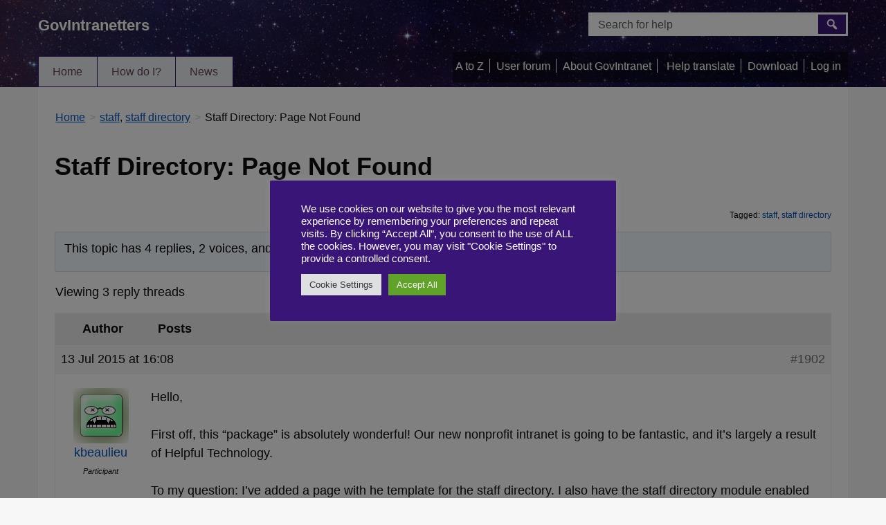

--- FILE ---
content_type: text/html; charset=UTF-8
request_url: https://help.govintra.net/topic/staff-directory-page-not-found/
body_size: 17200
content:
<!DOCTYPE html>

<html lang="en-GB">
<head>
	<meta charset="UTF-8" />
    <meta http-equiv="X-UA-Compatible" content="IE=Edge" />
	<!--[if lt IE 9]>
	        <meta http-equiv="X-UA-Compatible" content="IE=EmulateIE8" />
	<![endif]-->
	<meta name="viewport" content="width=device-width, initial-scale=1.0" />
	<link rel="profile" href="https://gmpg.org/xfn/11" />
	<title>Staff Directory: Page Not Found	</title>
		<!--Google Analytics-->
	<!-- Matomo --><script>
var _paq = window._paq = window._paq || [];

_paq.push(['trackPageView']);
_paq.push(['enableLinkTracking']);
_paq.push(['alwaysUseSendBeacon']);
_paq.push(['setTrackerUrl', "\/\/help.govintra.net\/wp-content\/plugins\/matomo\/app\/matomo.php"]);
_paq.push(['setSiteId', '1']);
var d=document, g=d.createElement('script'), s=d.getElementsByTagName('script')[0];

g.type='text/javascript';
 g.async=true;
 g.src="\/\/help.govintra.net\/wp-content\/uploads\/matomo\/matomo.js";
 s.parentNode.insertBefore(g,s);

</script>
<!-- End Matomo Code -->
<noscript><p><img referrerpolicy="no-referrer-when-downgrade" src="//help.govintra.net/wp-content/plugins/matomo/app/matomo.php?idsite=1&rec=1" style="border:0;" alt="" /></p></noscript><link href="https://help.govintra.net/wp-content/themes/govintranet/css/bootstrap.min.css" rel="stylesheet">	<link rel="stylesheet" type="text/css" media="print" href="https://help.govintra.net/wp-content/themes/govintranet/print.css" />
	<!--[if lte IE 8]>
	<link rel="stylesheet" href="https://help.govintra.net/wp-content/themes/govintranet/css/ie8.css" type="text/css" media="screen" />
	<script type="text/javascript" src="https://help.govintra.net/wp-content/themes/govintranet/js/ie7/IE8.js"></script>
	<![endif]-->
	<!--[if lt IE 9]>
	<script type="text/javascript" src="https://help.govintra.net/wp-content/themes/govintranet/js/html5-shiv.js"></script>
	<script type="text/javascript" src="https://help.govintra.net/wp-content/themes/govintranet/js/respond.min.js"></script>
	<![endif]-->
	<meta name='robots' content='max-image-preview:large' />
<link rel="alternate" type="application/rss+xml" title="GovIntranetters &raquo; Feed" href="https://help.govintra.net/feed/" />
<link rel="alternate" type="application/rss+xml" title="GovIntranetters &raquo; Comments Feed" href="https://help.govintra.net/comments/feed/" />
<link rel="alternate" type="application/rss+xml" title="GovIntranetters &raquo; Staff Directory: Page Not Found Comments Feed" href="https://help.govintra.net/topic/staff-directory-page-not-found/feed/" />
<link rel="alternate" title="oEmbed (JSON)" type="application/json+oembed" href="https://help.govintra.net/wp-json/oembed/1.0/embed?url=https%3A%2F%2Fhelp.govintra.net%2Ftopic%2Fstaff-directory-page-not-found%2F" />
<link rel="alternate" title="oEmbed (XML)" type="text/xml+oembed" href="https://help.govintra.net/wp-json/oembed/1.0/embed?url=https%3A%2F%2Fhelp.govintra.net%2Ftopic%2Fstaff-directory-page-not-found%2F&#038;format=xml" />
<style id='wp-img-auto-sizes-contain-inline-css'>
img:is([sizes=auto i],[sizes^="auto," i]){contain-intrinsic-size:3000px 1500px}
/*# sourceURL=wp-img-auto-sizes-contain-inline-css */
</style>
<link rel='stylesheet' id='prettyphoto-css' href='https://help.govintra.net/wp-content/plugins/prettyphoto-media/css/prettyPhoto.css?ver=3.1.4' media='screen' />
<style id='wp-emoji-styles-inline-css'>

	img.wp-smiley, img.emoji {
		display: inline !important;
		border: none !important;
		box-shadow: none !important;
		height: 1em !important;
		width: 1em !important;
		margin: 0 0.07em !important;
		vertical-align: -0.1em !important;
		background: none !important;
		padding: 0 !important;
	}
/*# sourceURL=wp-emoji-styles-inline-css */
</style>
<link rel='stylesheet' id='wp-block-library-css' href='https://help.govintra.net/wp-includes/css/dist/block-library/style.min.css?ver=6.9' media='all' />
<style id='global-styles-inline-css'>
:root{--wp--preset--aspect-ratio--square: 1;--wp--preset--aspect-ratio--4-3: 4/3;--wp--preset--aspect-ratio--3-4: 3/4;--wp--preset--aspect-ratio--3-2: 3/2;--wp--preset--aspect-ratio--2-3: 2/3;--wp--preset--aspect-ratio--16-9: 16/9;--wp--preset--aspect-ratio--9-16: 9/16;--wp--preset--color--black: #000000;--wp--preset--color--cyan-bluish-gray: #abb8c3;--wp--preset--color--white: #ffffff;--wp--preset--color--pale-pink: #f78da7;--wp--preset--color--vivid-red: #cf2e2e;--wp--preset--color--luminous-vivid-orange: #ff6900;--wp--preset--color--luminous-vivid-amber: #fcb900;--wp--preset--color--light-green-cyan: #7bdcb5;--wp--preset--color--vivid-green-cyan: #00d084;--wp--preset--color--pale-cyan-blue: #8ed1fc;--wp--preset--color--vivid-cyan-blue: #0693e3;--wp--preset--color--vivid-purple: #9b51e0;--wp--preset--gradient--vivid-cyan-blue-to-vivid-purple: linear-gradient(135deg,rgb(6,147,227) 0%,rgb(155,81,224) 100%);--wp--preset--gradient--light-green-cyan-to-vivid-green-cyan: linear-gradient(135deg,rgb(122,220,180) 0%,rgb(0,208,130) 100%);--wp--preset--gradient--luminous-vivid-amber-to-luminous-vivid-orange: linear-gradient(135deg,rgb(252,185,0) 0%,rgb(255,105,0) 100%);--wp--preset--gradient--luminous-vivid-orange-to-vivid-red: linear-gradient(135deg,rgb(255,105,0) 0%,rgb(207,46,46) 100%);--wp--preset--gradient--very-light-gray-to-cyan-bluish-gray: linear-gradient(135deg,rgb(238,238,238) 0%,rgb(169,184,195) 100%);--wp--preset--gradient--cool-to-warm-spectrum: linear-gradient(135deg,rgb(74,234,220) 0%,rgb(151,120,209) 20%,rgb(207,42,186) 40%,rgb(238,44,130) 60%,rgb(251,105,98) 80%,rgb(254,248,76) 100%);--wp--preset--gradient--blush-light-purple: linear-gradient(135deg,rgb(255,206,236) 0%,rgb(152,150,240) 100%);--wp--preset--gradient--blush-bordeaux: linear-gradient(135deg,rgb(254,205,165) 0%,rgb(254,45,45) 50%,rgb(107,0,62) 100%);--wp--preset--gradient--luminous-dusk: linear-gradient(135deg,rgb(255,203,112) 0%,rgb(199,81,192) 50%,rgb(65,88,208) 100%);--wp--preset--gradient--pale-ocean: linear-gradient(135deg,rgb(255,245,203) 0%,rgb(182,227,212) 50%,rgb(51,167,181) 100%);--wp--preset--gradient--electric-grass: linear-gradient(135deg,rgb(202,248,128) 0%,rgb(113,206,126) 100%);--wp--preset--gradient--midnight: linear-gradient(135deg,rgb(2,3,129) 0%,rgb(40,116,252) 100%);--wp--preset--font-size--small: 13px;--wp--preset--font-size--medium: 20px;--wp--preset--font-size--large: 36px;--wp--preset--font-size--x-large: 42px;--wp--preset--spacing--20: 0.44rem;--wp--preset--spacing--30: 0.67rem;--wp--preset--spacing--40: 1rem;--wp--preset--spacing--50: 1.5rem;--wp--preset--spacing--60: 2.25rem;--wp--preset--spacing--70: 3.38rem;--wp--preset--spacing--80: 5.06rem;--wp--preset--shadow--natural: 6px 6px 9px rgba(0, 0, 0, 0.2);--wp--preset--shadow--deep: 12px 12px 50px rgba(0, 0, 0, 0.4);--wp--preset--shadow--sharp: 6px 6px 0px rgba(0, 0, 0, 0.2);--wp--preset--shadow--outlined: 6px 6px 0px -3px rgb(255, 255, 255), 6px 6px rgb(0, 0, 0);--wp--preset--shadow--crisp: 6px 6px 0px rgb(0, 0, 0);}:where(.is-layout-flex){gap: 0.5em;}:where(.is-layout-grid){gap: 0.5em;}body .is-layout-flex{display: flex;}.is-layout-flex{flex-wrap: wrap;align-items: center;}.is-layout-flex > :is(*, div){margin: 0;}body .is-layout-grid{display: grid;}.is-layout-grid > :is(*, div){margin: 0;}:where(.wp-block-columns.is-layout-flex){gap: 2em;}:where(.wp-block-columns.is-layout-grid){gap: 2em;}:where(.wp-block-post-template.is-layout-flex){gap: 1.25em;}:where(.wp-block-post-template.is-layout-grid){gap: 1.25em;}.has-black-color{color: var(--wp--preset--color--black) !important;}.has-cyan-bluish-gray-color{color: var(--wp--preset--color--cyan-bluish-gray) !important;}.has-white-color{color: var(--wp--preset--color--white) !important;}.has-pale-pink-color{color: var(--wp--preset--color--pale-pink) !important;}.has-vivid-red-color{color: var(--wp--preset--color--vivid-red) !important;}.has-luminous-vivid-orange-color{color: var(--wp--preset--color--luminous-vivid-orange) !important;}.has-luminous-vivid-amber-color{color: var(--wp--preset--color--luminous-vivid-amber) !important;}.has-light-green-cyan-color{color: var(--wp--preset--color--light-green-cyan) !important;}.has-vivid-green-cyan-color{color: var(--wp--preset--color--vivid-green-cyan) !important;}.has-pale-cyan-blue-color{color: var(--wp--preset--color--pale-cyan-blue) !important;}.has-vivid-cyan-blue-color{color: var(--wp--preset--color--vivid-cyan-blue) !important;}.has-vivid-purple-color{color: var(--wp--preset--color--vivid-purple) !important;}.has-black-background-color{background-color: var(--wp--preset--color--black) !important;}.has-cyan-bluish-gray-background-color{background-color: var(--wp--preset--color--cyan-bluish-gray) !important;}.has-white-background-color{background-color: var(--wp--preset--color--white) !important;}.has-pale-pink-background-color{background-color: var(--wp--preset--color--pale-pink) !important;}.has-vivid-red-background-color{background-color: var(--wp--preset--color--vivid-red) !important;}.has-luminous-vivid-orange-background-color{background-color: var(--wp--preset--color--luminous-vivid-orange) !important;}.has-luminous-vivid-amber-background-color{background-color: var(--wp--preset--color--luminous-vivid-amber) !important;}.has-light-green-cyan-background-color{background-color: var(--wp--preset--color--light-green-cyan) !important;}.has-vivid-green-cyan-background-color{background-color: var(--wp--preset--color--vivid-green-cyan) !important;}.has-pale-cyan-blue-background-color{background-color: var(--wp--preset--color--pale-cyan-blue) !important;}.has-vivid-cyan-blue-background-color{background-color: var(--wp--preset--color--vivid-cyan-blue) !important;}.has-vivid-purple-background-color{background-color: var(--wp--preset--color--vivid-purple) !important;}.has-black-border-color{border-color: var(--wp--preset--color--black) !important;}.has-cyan-bluish-gray-border-color{border-color: var(--wp--preset--color--cyan-bluish-gray) !important;}.has-white-border-color{border-color: var(--wp--preset--color--white) !important;}.has-pale-pink-border-color{border-color: var(--wp--preset--color--pale-pink) !important;}.has-vivid-red-border-color{border-color: var(--wp--preset--color--vivid-red) !important;}.has-luminous-vivid-orange-border-color{border-color: var(--wp--preset--color--luminous-vivid-orange) !important;}.has-luminous-vivid-amber-border-color{border-color: var(--wp--preset--color--luminous-vivid-amber) !important;}.has-light-green-cyan-border-color{border-color: var(--wp--preset--color--light-green-cyan) !important;}.has-vivid-green-cyan-border-color{border-color: var(--wp--preset--color--vivid-green-cyan) !important;}.has-pale-cyan-blue-border-color{border-color: var(--wp--preset--color--pale-cyan-blue) !important;}.has-vivid-cyan-blue-border-color{border-color: var(--wp--preset--color--vivid-cyan-blue) !important;}.has-vivid-purple-border-color{border-color: var(--wp--preset--color--vivid-purple) !important;}.has-vivid-cyan-blue-to-vivid-purple-gradient-background{background: var(--wp--preset--gradient--vivid-cyan-blue-to-vivid-purple) !important;}.has-light-green-cyan-to-vivid-green-cyan-gradient-background{background: var(--wp--preset--gradient--light-green-cyan-to-vivid-green-cyan) !important;}.has-luminous-vivid-amber-to-luminous-vivid-orange-gradient-background{background: var(--wp--preset--gradient--luminous-vivid-amber-to-luminous-vivid-orange) !important;}.has-luminous-vivid-orange-to-vivid-red-gradient-background{background: var(--wp--preset--gradient--luminous-vivid-orange-to-vivid-red) !important;}.has-very-light-gray-to-cyan-bluish-gray-gradient-background{background: var(--wp--preset--gradient--very-light-gray-to-cyan-bluish-gray) !important;}.has-cool-to-warm-spectrum-gradient-background{background: var(--wp--preset--gradient--cool-to-warm-spectrum) !important;}.has-blush-light-purple-gradient-background{background: var(--wp--preset--gradient--blush-light-purple) !important;}.has-blush-bordeaux-gradient-background{background: var(--wp--preset--gradient--blush-bordeaux) !important;}.has-luminous-dusk-gradient-background{background: var(--wp--preset--gradient--luminous-dusk) !important;}.has-pale-ocean-gradient-background{background: var(--wp--preset--gradient--pale-ocean) !important;}.has-electric-grass-gradient-background{background: var(--wp--preset--gradient--electric-grass) !important;}.has-midnight-gradient-background{background: var(--wp--preset--gradient--midnight) !important;}.has-small-font-size{font-size: var(--wp--preset--font-size--small) !important;}.has-medium-font-size{font-size: var(--wp--preset--font-size--medium) !important;}.has-large-font-size{font-size: var(--wp--preset--font-size--large) !important;}.has-x-large-font-size{font-size: var(--wp--preset--font-size--x-large) !important;}
/*# sourceURL=global-styles-inline-css */
</style>

<style id='classic-theme-styles-inline-css'>
/*! This file is auto-generated */
.wp-block-button__link{color:#fff;background-color:#32373c;border-radius:9999px;box-shadow:none;text-decoration:none;padding:calc(.667em + 2px) calc(1.333em + 2px);font-size:1.125em}.wp-block-file__button{background:#32373c;color:#fff;text-decoration:none}
/*# sourceURL=/wp-includes/css/classic-themes.min.css */
</style>
<link rel='stylesheet' id='bbp-default-css' href='https://help.govintra.net/wp-content/plugins/bbpress/templates/default/css/bbpress.min.css?ver=2.6.13' media='all' />
<link rel='stylesheet' id='cookie-law-info-css' href='https://help.govintra.net/wp-content/plugins/cookie-law-info/legacy/public/css/cookie-law-info-public.css?ver=3.2.8' media='all' />
<link rel='stylesheet' id='cookie-law-info-gdpr-css' href='https://help.govintra.net/wp-content/plugins/cookie-law-info/legacy/public/css/cookie-law-info-gdpr.css?ver=3.2.8' media='all' />
<link rel='stylesheet' id='SearchAutocomplete-theme-css' href='https://help.govintra.net/wp-content/plugins/ht-search-autocomplete/css/redmond/jquery-ui-1.9.2.custom.css?ver=1.9.2' media='all' />
<link rel='stylesheet' id='govintranet-css-css' href='https://help.govintra.net/wp-content/themes/govintranet/style.css?ver=6.9' media='all' />
<link rel='stylesheet' id='dashicons-css' href='https://help.govintra.net/wp-includes/css/dashicons.min.css?ver=6.9' media='all' />
<link rel='stylesheet' id='gdatt-attachments-css' href='https://help.govintra.net/wp-content/plugins/gd-bbpress-attachments/css/front.min.css?ver=4.7.3_b2580_free' media='all' />
<link rel='stylesheet' id='wp-pagenavi-css' href='https://help.govintra.net/wp-content/plugins/wp-pagenavi/pagenavi-css.css?ver=2.70' media='all' />
<link rel='stylesheet' id='tablepress-default-css' href='https://help.govintra.net/wp-content/plugins/tablepress/css/build/default.css?ver=3.0.1' media='all' />
<link rel='stylesheet' id='govintranet_vacancy_styles-css' href='https://help.govintra.net/wp-content/plugins/ht-vacancy-listing/ht_vacancy_listing.css?ver=6.9' media='all' />
<style id='govintranet_vacancy_styles-inline-css'>

	.vacancybox .vacancy-dow {
		background: #391577;
		color: #ffffff;
		font-size: 16px;
	}
	.vacancybox { 
		width: 3.5em; 
		border: 3px solid #391577;
		text-align: center;
		border-radius: 3px;
		background: #fff;
		box-shadow: 0 2px 3px rgba(0,0,0,.2);
	}
	.vacancybox .vacancy-month {
		color: #391577;
		text-transform: uppercase;
		font-weight: 800;
		font-size: 18px;
		line-height: 20px;
	}
    
/*# sourceURL=govintranet_vacancy_styles-inline-css */
</style>
<link rel='stylesheet' id='intraverts-css' href='https://help.govintra.net/wp-content/themes/govintranet/inc/widgets/intraverts/css/intraverts.css?ver=6.9' media='all' />
<style id='intraverts-inline-css'>

	.ht_intraverts .widget-box a img { margin-top: -9px; } /* border height + 2 */
	.ht_intraverts .filter_results_skip { margin-top: -7px; } /* border height */
	
/*# sourceURL=intraverts-inline-css */
</style>
<script src="https://help.govintra.net/wp-includes/js/jquery/jquery.min.js?ver=3.7.1" id="jquery-core-js"></script>
<script src="https://help.govintra.net/wp-includes/js/jquery/jquery-migrate.min.js?ver=3.4.1" id="jquery-migrate-js"></script>
<script id="cookie-law-info-js-extra">
var Cli_Data = {"nn_cookie_ids":["","",""],"cookielist":[],"non_necessary_cookies":{"analytics":["","",""]},"ccpaEnabled":"","ccpaRegionBased":"","ccpaBarEnabled":"","strictlyEnabled":["necessary","obligatoire"],"ccpaType":"gdpr","js_blocking":"1","custom_integration":"","triggerDomRefresh":"","secure_cookies":""};
var cli_cookiebar_settings = {"animate_speed_hide":"500","animate_speed_show":"500","background":"#391577","border":"#b1a6a6c2","border_on":"","button_1_button_colour":"#61a229","button_1_button_hover":"#4e8221","button_1_link_colour":"#fff","button_1_as_button":"1","button_1_new_win":"","button_2_button_colour":"#333","button_2_button_hover":"#292929","button_2_link_colour":"#444","button_2_as_button":"","button_2_hidebar":"","button_3_button_colour":"#dedfe0","button_3_button_hover":"#b2b2b3","button_3_link_colour":"#333333","button_3_as_button":"1","button_3_new_win":"","button_4_button_colour":"#dedfe0","button_4_button_hover":"#b2b2b3","button_4_link_colour":"#333333","button_4_as_button":"1","button_7_button_colour":"#61a229","button_7_button_hover":"#4e8221","button_7_link_colour":"#fff","button_7_as_button":"1","button_7_new_win":"","font_family":"inherit","header_fix":"","notify_animate_hide":"1","notify_animate_show":"","notify_div_id":"#cookie-law-info-bar","notify_position_horizontal":"right","notify_position_vertical":"bottom","scroll_close":"","scroll_close_reload":"","accept_close_reload":"","reject_close_reload":"","showagain_tab":"1","showagain_background":"#fff","showagain_border":"#000","showagain_div_id":"#cookie-law-info-again","showagain_x_position":"100px","text":"#ffffff","show_once_yn":"","show_once":"10000","logging_on":"","as_popup":"","popup_overlay":"1","bar_heading_text":"","cookie_bar_as":"popup","popup_showagain_position":"bottom-right","widget_position":"left"};
var log_object = {"ajax_url":"https://help.govintra.net/wp-admin/admin-ajax.php"};
//# sourceURL=cookie-law-info-js-extra
</script>
<script src="https://help.govintra.net/wp-content/plugins/cookie-law-info/legacy/public/js/cookie-law-info-public.js?ver=3.2.8" id="cookie-law-info-js"></script>
<link rel="https://api.w.org/" href="https://help.govintra.net/wp-json/" /><link rel="EditURI" type="application/rsd+xml" title="RSD" href="https://help.govintra.net/xmlrpc.php?rsd" />
<meta name="generator" content="WordPress 6.9" />
<link rel="canonical" href="https://help.govintra.net/topic/staff-directory-page-not-found/" />
<link rel='shortlink' href='https://help.govintra.net/?p=1902' />
<!-- Global site tag (gtag.js) - Google Analytics -->
<script type="text/plain" data-cli-class="cli-blocker-script"  data-cli-script-type="analytics" data-cli-block="true"  data-cli-element-position="head" async src="https://www.googletagmanager.com/gtag/js?id=G-BYSCBZ6EG9"></script>
<script type="text/plain" data-cli-class="cli-blocker-script"  data-cli-script-type="analytics" data-cli-block="true"  data-cli-element-position="head">
  window.dataLayer = window.dataLayer || [];
  function gtag(){dataLayer.push(arguments);}
  gtag('js', new Date());

  gtag('config', 'G-BYSCBZ6EG9');
</script>	<style type="text/css" id="custom-theme-colors">
		a,a .listglyph{color:#0054ba;}a:visited.btn.btn-primary,a:link.btn.btn-primary{color:#ffffff;}a:visited,a:visited .listglyph{color:#7303aa;}article a{border-bottom:2px solid #0054ba;}@media only screen and (max-width: 767px){#masthead{background:#391577!important;color:#ffffff;padding:0 1em;}#primarynav ul li a{background:#391577;color:#ffffff;}#primarynav ul li a:hover{color:#391577!important;background:#ffffff;}}.btn-primary,.btn-primary a{background:#391577;border:1px solid #391577;color:#ffffff;}.btn-primary a:hover{background:#391577;}#utilitybar ul#menu-utilities li{border-right:1px solid #ffffff;}#topstrip a{color:#ffffff;}#utilitybar ul#menu-utilities li a,#menu-utilities{color:#ffffff;}#footerwrapper{border-top:7px solid #391577;}.page-template-page-about-php .category-block h2{border-top:7px solid #391577;padding: 0.6em 0;}.h3border{border-bottom:3px solid #391577;}#content .widget-box{padding:.1em 0 .7em 0;font-size:0.9em;background:#fff;border-top:7px solid #391577;margin-top:0.7em;}#content #sidebar .news-update-container .widget-box{padding:0;font-size:inherit;background:none;border-top:0;margin-top:0;}.home.page .category-block h3,.page-template-page-how-do-i .category-block h3,.page-template-page-how-do-i-alt-classic .category-block h3,.page-template-page-how-do-i-alt .category-block h3{border-top:7px solid #391577;border-bottom:none;padding-top:16px;margin-top:16px;}.site-title{padding-top:1.3em;}#primarynav ul li{border-bottom:1px solid #391577;border-top:1px solid #391577;border-right:1px solid #391577;}#primarynav ul li:last-child{border-right:1px solid #391577;}#primarynav ul li:first-child{border-left: 1px solid #391577;}#searchformdiv button:hover{background: #391577;color:#ffffff;}a.wptag{color:#ffffff;background:#391577;}#sidebar .wptag.active{border-right:7px solid #391577;border-left:0;}button.btn.t32,a.btn.t32{color:#ffffff;background:#556600;border:1px solid #556600;}.cattagbutton a.btn.t32,a.btn.t32{color:#ffffff;background:#556600;border-bottom: 3px solid #000;border-radius:3px;}.cattagbutton a:hover.btn.t32,a.btn.t32{color:#ffffff;background:#556600;border-bottom:3px solid #000;border-radius:3px;}.category-block .t32,.category-block .t32 a{color:#ffffff;background:#556600;border:1px solid #556600;width:100%;padding:0.5em;}button:hover.btn.t32,a:hover.btn.t32{color:white;opacity:0.8;border:1px solid #556600;}a.t32{color:#ffffff;background:#556600;}a.t32 a{color:#ffffff!important;}.brd32{border-left:1.2em solid #556600;}.hr32{border-bottom:1px solid #556600;}.h1_32{border-bottom:7px solid #556600;margin-bottom:0.4em;padding-bottom:0.3em;}.b32{border-left:20px solid #556600;}.dashicons.dashicons-category.gb32{color:#556600;}.gb32{color:#556600;}a:visited.wptag.t32{color:#ffffff;}button.btn.t31,a.btn.t31{color:#ffffff;background:#5733aa;border:1px solid #5733aa;}.cattagbutton a.btn.t31,a.btn.t31{color:#ffffff;background:#5733aa;border-bottom: 3px solid #000;border-radius:3px;}.cattagbutton a:hover.btn.t31,a.btn.t31{color:#ffffff;background:#5733aa;border-bottom:3px solid #000;border-radius:3px;}.category-block .t31,.category-block .t31 a{color:#ffffff;background:#5733aa;border:1px solid #5733aa;width:100%;padding:0.5em;}button:hover.btn.t31,a:hover.btn.t31{color:white;opacity:0.8;border:1px solid #5733aa;}a.t31{color:#ffffff;background:#5733aa;}a.t31 a{color:#ffffff!important;}.brd31{border-left:1.2em solid #5733aa;}.hr31{border-bottom:1px solid #5733aa;}.h1_31{border-bottom:7px solid #5733aa;margin-bottom:0.4em;padding-bottom:0.3em;}.b31{border-left:20px solid #5733aa;}.dashicons.dashicons-category.gb31{color:#5733aa;}.gb31{color:#5733aa;}a:visited.wptag.t31{color:#ffffff;}button.btn.t18,a.btn.t18{color:#ffffff;background:#175e5e;border:1px solid #175e5e;}.cattagbutton a.btn.t18,a.btn.t18{color:#ffffff;background:#175e5e;border-bottom: 3px solid #000;border-radius:3px;}.cattagbutton a:hover.btn.t18,a.btn.t18{color:#ffffff;background:#175e5e;border-bottom:3px solid #000;border-radius:3px;}.category-block .t18,.category-block .t18 a{color:#ffffff;background:#175e5e;border:1px solid #175e5e;width:100%;padding:0.5em;}button:hover.btn.t18,a:hover.btn.t18{color:white;opacity:0.8;border:1px solid #175e5e;}a.t18{color:#ffffff;background:#175e5e;}a.t18 a{color:#ffffff!important;}.brd18{border-left:1.2em solid #175e5e;}.hr18{border-bottom:1px solid #175e5e;}.h1_18{border-bottom:7px solid #175e5e;margin-bottom:0.4em;padding-bottom:0.3em;}.b18{border-left:20px solid #175e5e;}.dashicons.dashicons-category.gb18{color:#175e5e;}.gb18{color:#175e5e;}a:visited.wptag.t18{color:#ffffff;}button.btn.t197,a.btn.t197{color:#ffffff;background:#690e84;border:1px solid #690e84;}.cattagbutton a.btn.t197,a.btn.t197{color:#ffffff;background:#690e84;border-bottom: 3px solid #000;border-radius:3px;}.cattagbutton a:hover.btn.t197,a.btn.t197{color:#ffffff;background:#690e84;border-bottom:3px solid #000;border-radius:3px;}.category-block .t197,.category-block .t197 a{color:#ffffff;background:#690e84;border:1px solid #690e84;width:100%;padding:0.5em;}button:hover.btn.t197,a:hover.btn.t197{color:white;opacity:0.8;border:1px solid #690e84;}a.t197{color:#ffffff;background:#690e84;}a.t197 a{color:#ffffff!important;}.brd197{border-left:1.2em solid #690e84;}.hr197{border-bottom:1px solid #690e84;}.h1_197{border-bottom:7px solid #690e84;margin-bottom:0.4em;padding-bottom:0.3em;}.b197{border-left:20px solid #690e84;}.dashicons.dashicons-category.gb197{color:#690e84;}.gb197{color:#690e84;}a:visited.wptag.t197{color:#ffffff;}button.btn.t17,a.btn.t17{color:#ffffff;background:#ad3595;border:1px solid #ad3595;}.cattagbutton a.btn.t17,a.btn.t17{color:#ffffff;background:#ad3595;border-bottom: 3px solid #000;border-radius:3px;}.cattagbutton a:hover.btn.t17,a.btn.t17{color:#ffffff;background:#ad3595;border-bottom:3px solid #000;border-radius:3px;}.category-block .t17,.category-block .t17 a{color:#ffffff;background:#ad3595;border:1px solid #ad3595;width:100%;padding:0.5em;}button:hover.btn.t17,a:hover.btn.t17{color:white;opacity:0.8;border:1px solid #ad3595;}a.t17{color:#ffffff;background:#ad3595;}a.t17 a{color:#ffffff!important;}.brd17{border-left:1.2em solid #ad3595;}.hr17{border-bottom:1px solid #ad3595;}.h1_17{border-bottom:7px solid #ad3595;margin-bottom:0.4em;padding-bottom:0.3em;}.b17{border-left:20px solid #ad3595;}.dashicons.dashicons-category.gb17{color:#ad3595;}.gb17{color:#ad3595;}a:visited.wptag.t17{color:#ffffff;}button.btn.t28,a.btn.t28{color:#ffffff;background:#184149;border:1px solid #184149;}.cattagbutton a.btn.t28,a.btn.t28{color:#ffffff;background:#184149;border-bottom: 3px solid #000;border-radius:3px;}.cattagbutton a:hover.btn.t28,a.btn.t28{color:#ffffff;background:#184149;border-bottom:3px solid #000;border-radius:3px;}.category-block .t28,.category-block .t28 a{color:#ffffff;background:#184149;border:1px solid #184149;width:100%;padding:0.5em;}button:hover.btn.t28,a:hover.btn.t28{color:white;opacity:0.8;border:1px solid #184149;}a.t28{color:#ffffff;background:#184149;}a.t28 a{color:#ffffff!important;}.brd28{border-left:1.2em solid #184149;}.hr28{border-bottom:1px solid #184149;}.h1_28{border-bottom:7px solid #184149;margin-bottom:0.4em;padding-bottom:0.3em;}.b28{border-left:20px solid #184149;}.dashicons.dashicons-category.gb28{color:#184149;}.gb28{color:#184149;}a:visited.wptag.t28{color:#ffffff;}button.btn.t29,a.btn.t29{color:#ffffff;background:#c11f1f;border:1px solid #c11f1f;}.cattagbutton a.btn.t29,a.btn.t29{color:#ffffff;background:#c11f1f;border-bottom: 3px solid #000;border-radius:3px;}.cattagbutton a:hover.btn.t29,a.btn.t29{color:#ffffff;background:#c11f1f;border-bottom:3px solid #000;border-radius:3px;}.category-block .t29,.category-block .t29 a{color:#ffffff;background:#c11f1f;border:1px solid #c11f1f;width:100%;padding:0.5em;}button:hover.btn.t29,a:hover.btn.t29{color:white;opacity:0.8;border:1px solid #c11f1f;}a.t29{color:#ffffff;background:#c11f1f;}a.t29 a{color:#ffffff!important;}.brd29{border-left:1.2em solid #c11f1f;}.hr29{border-bottom:1px solid #c11f1f;}.h1_29{border-bottom:7px solid #c11f1f;margin-bottom:0.4em;padding-bottom:0.3em;}.b29{border-left:20px solid #c11f1f;}.dashicons.dashicons-category.gb29{color:#c11f1f;}.gb29{color:#c11f1f;}a:visited.wptag.t29{color:#ffffff;}button.btn.t7,a.btn.t7{color:#ffffff;background:#1e73be;border:1px solid #1e73be;}.cattagbutton a.btn.t7,a.btn.t7{color:#ffffff;background:#1e73be;border-bottom: 3px solid #000;border-radius:3px;}.cattagbutton a:hover.btn.t7,a.btn.t7{color:#ffffff;background:#1e73be;border-bottom:3px solid #000;border-radius:3px;}.category-block .t7,.category-block .t7 a{color:#ffffff;background:#1e73be;border:1px solid #1e73be;width:100%;padding:0.5em;}button:hover.btn.t7,a:hover.btn.t7{color:white;opacity:0.8;border:1px solid #1e73be;}a.t7{color:#ffffff;background:#1e73be;}a.t7 a{color:#ffffff!important;}.brd7{border-left:1.2em solid #1e73be;}.hr7{border-bottom:1px solid #1e73be;}.h1_7{border-bottom:7px solid #1e73be;margin-bottom:0.4em;padding-bottom:0.3em;}.b7{border-left:20px solid #1e73be;}.dashicons.dashicons-category.gb7{color:#1e73be;}.gb7{color:#1e73be;}a:visited.wptag.t7{color:#ffffff;}button.btn.t115,a.btn.t115{color:#ffffff;background:#870028;border:1px solid #870028;}.cattagbutton a.btn.t115,a.btn.t115{color:#ffffff;background:#870028;border-bottom: 3px solid #000;border-radius:3px;}.cattagbutton a:hover.btn.t115,a.btn.t115{color:#ffffff;background:#870028;border-bottom:3px solid #000;border-radius:3px;}.category-block .t115,.category-block .t115 a{color:#ffffff;background:#870028;border:1px solid #870028;width:100%;padding:0.5em;}button:hover.btn.t115,a:hover.btn.t115{color:white;opacity:0.8;border:1px solid #870028;}a.t115{color:#ffffff;background:#870028;}a.t115 a{color:#ffffff!important;}.brd115{border-left:1.2em solid #870028;}.hr115{border-bottom:1px solid #870028;}.h1_115{border-bottom:7px solid #870028;margin-bottom:0.4em;padding-bottom:0.3em;}.b115{border-left:20px solid #870028;}.dashicons.dashicons-category.gb115{color:#870028;}.gb115{color:#870028;}a:visited.wptag.t115{color:#ffffff;}button.btn.t6,a.btn.t6{color:#f9f9f9;background:#0049a8;border:1px solid #0049a8;}.cattagbutton a.btn.t6,a.btn.t6{color:#f9f9f9;background:#0049a8;border-bottom: 3px solid #000;border-radius:3px;}.cattagbutton a:hover.btn.t6,a.btn.t6{color:#f9f9f9;background:#0049a8;border-bottom:3px solid #000;border-radius:3px;}.category-block .t6,.category-block .t6 a{color:#f9f9f9;background:#0049a8;border:1px solid #0049a8;width:100%;padding:0.5em;}button:hover.btn.t6,a:hover.btn.t6{color:white;opacity:0.8;border:1px solid #0049a8;}a.t6{color:#f9f9f9;background:#0049a8;}a.t6 a{color:#f9f9f9!important;}.brd6{border-left:1.2em solid #0049a8;}.hr6{border-bottom:1px solid #0049a8;}.h1_6{border-bottom:7px solid #0049a8;margin-bottom:0.4em;padding-bottom:0.3em;}.b6{border-left:20px solid #0049a8;}.dashicons.dashicons-category.gb6{color:#0049a8;}.gb6{color:#0049a8;}a:visited.wptag.t6{color:#f9f9f9;}button.btn.t30,a.btn.t30{color:#ffffff;background:#000e47;border:1px solid #000e47;}.cattagbutton a.btn.t30,a.btn.t30{color:#ffffff;background:#000e47;border-bottom: 3px solid #000;border-radius:3px;}.cattagbutton a:hover.btn.t30,a.btn.t30{color:#ffffff;background:#000e47;border-bottom:3px solid #000;border-radius:3px;}.category-block .t30,.category-block .t30 a{color:#ffffff;background:#000e47;border:1px solid #000e47;width:100%;padding:0.5em;}button:hover.btn.t30,a:hover.btn.t30{color:white;opacity:0.8;border:1px solid #000e47;}a.t30{color:#ffffff;background:#000e47;}a.t30 a{color:#ffffff!important;}.brd30{border-left:1.2em solid #000e47;}.hr30{border-bottom:1px solid #000e47;}.h1_30{border-bottom:7px solid #000e47;margin-bottom:0.4em;padding-bottom:0.3em;}.b30{border-left:20px solid #000e47;}.dashicons.dashicons-category.gb30{color:#000e47;}.gb30{color:#000e47;}a:visited.wptag.t30{color:#ffffff;}.cat_search_page{background:#391577;color:#ffffff;}.page-template-page-how-do-i-alt-classic .category.match-height{display: table;height:100px;width:100%;margin-bottom:1em;}.page-template-page-how-do-i-alt-classic .category.match-height a:hover{opacity:0.8;}.page-template-page-how-do-i-alt-classic select#cat{margin-bottom:1em;}.page-template-page-how-do-i-alt-classic .cat_search_page{display:inline-block;padding:1em;position:relative;height:auto;margin-bottom:0;}.page-template-page-how-do-i-alt-classic .cat_search_page select,.page-template-page-how-do-i-alt-classic .cat_search_page input,.page-template-page-how-do-i-alt-classic .cat_search_page button {margin-top: 0.5em;}.page-template-page-how-do-i-alt-classic .col-lg-3,.page-template-page-how-do-i-alt-classic .col-md-4,.page-template-page-how-do-i-alt-classic .col-sm-6{padding-left:1px; padding-right:1px;}.page-template-page-how-do-i-alt-classic .category.match-height{margin-bottom:2px;}.col-sm-12.catblock{background:whitesmoke;padding:20px;}#buddypress input[type=submit],#buddypress .button,body.bbpress .button,#loginform .button-primary,.bbp-user-edit input.button,body.forum.bbpress button,body.bbpress .mce-toolbar button i.mce-ico,body.bbpress .mce-toolbar .mce-ico,.bbp-search-form input.button,p.form-submit input.submit,body .gform_wrapper input.gform_button.button{background:#391577!important;border:2px solid #391577!important;color:#ffffff!important;}#buddypress input[type=submit]:hover,#buddypress .button:hover,body.bbpress .button:hover,#loginform .button-primary,.bbp-user-edit input.button:hover,body.forum.bbpress button:hover,.bbp-search-form input.button:hover,p.form-submit input.submit:hover,body .gform_wrapper input.gform_button.button:hover{border:2px solid #391577!important;}/* Cached by GovIntranet at 2026-01-18 06:22:54 */#topstrip{background:#391577 url(https://help.govintra.net/wp-content/uploads/2015/02/cropped-galaxy-wallpaper-desktop-2.jpg);color:#ffffff;}#utilitybar ul#menu-utilities li a,#menu-utilities,#crownlink{text-shadow:1px 1px #333;}	</style>
	<style type="text/css">.broken_link, a.broken_link {
	text-decoration: line-through;
}</style><style id="custom-background-css">
body.custom-background { background-color: #f7f7f7; }
</style>
			<style id="wp-custom-css">
			/*
You can add your own CSS here.

Click the help icon above to learn more.
*/

html :where(img.avatar-30) {
	height:30px;
	max-width:30px;
}

html :where(img.avatar-32) {
	height:32px;
	max-width:32px;
}

html :where(img.avatar-60) {
	height:60px;
	max-width:60px;
}

html :where(img.avatar-72) {
	height:72px;
	max-width:72px;
}

html :where(img.avatar-96) {
	height:96px;
	max-width:96px;	
}

html :where(img.avatar-150) {
	height:96px;
	max-width:96px;	
}

html :where(img.avatar-100) {
	height:100px;
	max-width:100px;	
}

#searchform label:hover{cursor:text}
.bbp-reply-content, #bbpress-forums ul.bbp-forums, #bbpress-forums ul.bbp-lead-topic, #bbpress-forums ul.bbp-replies, #bbpress-forums ul.bbp-search-results, #bbpress-forums ul.bbp-topics, #bbpress-forums .bbp-forum-info .bbp-forum-content, #bbpress-forums p.bbp-topic-meta { font-size: 1em;}

/* links */

article a {
	text-decoration:none;
	border-bottom:2px solid #428bca;
}

article a:active {
	text-decoration:none;
}

article a:focus {
	text-decoration:none;
}

article a:hover {
	text-decoration:none;
	border-bottom:3px solid #333a3b;
}

.pdfdocument,.xlsdocument,.docdocument,.pptdocument {
	border-bottom:none;
	margin:0;
	padding:0 0 1px 23px;
}


#utilitybar ul#menu-utilities li.loginout { margin-left: 0 !important;}
.ui-menu-item.ui-state-focus { border: none; background: #391577; color: #fff; font-weight: 200;}

.breadcrumbs a { text-decoration: none; }

.breadcrumbs { font-size: 0.9em;  }

.breadcrumbs a { text-decoration: underline; }

.breadcrumbs .separator { color: lightgrey; padding: 0 2px;}

.gallery-item {
float: left;
margin-right: 1em;
margin-bottom: 1em;
}

.zign2n h3 { color: white;}

ul.need li a { color: white;}

.zign2n {
border-top: 8px solid #710000 !important;
margin-top: 17px;
background: #ac0000;
}

body {
    font-size: 18px;
    font-weight: 400;
}
 
h1,h2,h3,h4,h5,h6 {
    font-weight: 600;
}
 
#crownlink a {
    font-weight: 600;
}

/*projects*/
.single.single-projects #menu-item-100 li {
	background: white;
	border-bottom: 1px solid #fff;
}

/*vacanies*/
.single.single-vacancies #menu-item-100 {
	background: white;
	border-bottom: 1px solid #fff;
}

/*about*/
.page.parent-page-id-72 #menu-item-100 li {
	background: white;
	border-bottom: 1px solid #fff;
}

/*how do i*/
.single.single-task #menu-item-98 {
	background: white;
	border-bottom: 1px solid #fff;
}

.page.page-id-80 #menu-item-98 {
	background: white;
	border-bottom: 1px solid #fff;
}

/*news*/
.single.single-news #menu-item-99 {
	background: white;
	border-bottom: 1px solid #fff;
}

.archive.date #menu-item-99 {
	background: white;
	border-bottom: 1px solid #fff;
}

/*forums*/
.topic.bbpress.single.single-topic #menu-item-728 {
text-decoration: underline;
}

.forum.bbpress.single.single-forum #menu-item-728 {
text-decoration: underline;
}

.reply.bbpress.single.single-reply #menu-item-728 {
text-decoration: underline;
}

.tax-atoz #utilitybar ul#menu-utilities li#menu-item-534 a {
	text-decoration: underline;
}

.title-xagithub { display: none; }

#utilitybar { background-color: rgba(0,0,0,0.45); padding: 7px 10px 0 0; }

#topstrip {
-webkit-background-size: cover;
  -moz-background-size: cover;
  -o-background-size: cover;
  background-size: cover;

}

ul.xagithub { margin: 0 -15px; }

		</style>
		<link rel='stylesheet' id='cookie-law-info-table-css' href='https://help.govintra.net/wp-content/plugins/cookie-law-info/legacy/public/css/cookie-law-info-table.css?ver=3.2.8' media='all' />
</head>


<body class="topic bbpress bbp-no-js wp-singular topic-template-default single single-topic postid-1902 custom-background wp-theme-govintranet notparentpage">
	<div id="access">	
	  		<a href="#content" class='hiddentext' accesskey='s' tabindex="1">Skip to content</a>
		<a href="#primarynav" class='hiddentext' accesskey='2' tabindex="1">Skip to main menu</a>
		<a href="#utilitybar" class='hiddentext' accesskey='3' tabindex="1">Skip to utility menu</a>
		<a href="#feedback" class='hiddentext' accesskey='9' tabindex="1">Skip to feedback form</a>
	</div>
	<div id='topstrip'>
		<nav class="navbar navbar-inverse">
			<!-- Brand and toggle get grouped for better mobile display -->
			<div class="navbar-header">
			    <button type="button" class="navbar-toggle" data-toggle="collapse" data-target=".navbar-ex1-collapse">
			      <span class="sr-only">Toggle navigation</span>
			      <span class="icon-bar"></span>
			      <span class="icon-bar"></span>
			      <span class="icon-bar"></span>
			    </button>
			    <p><a class='navbar-brand visible-xs pull-left' href="https://help.govintra.net/" rel="home"><i class="glyphicon glyphicon-home" aria-hidden="true"></i> Home</a></p>
		  	</div>
			<!-- Collect the nav links, forms, and other content for toggling -->
			<div class="collapse navbar-collapse navbar-ex1-collapse">				
				<div class="row" id="masthead">	
					<div class="container">
						<a class="sr-only" href="#content">Skip to content</a>
						<div class="row">							
						<!--logo and name-->
							<div class="col-lg-8 col-md-7 col-sm-6 hidden-xs" id="crownlogo">
								<div id="crownlink">
																		<p class="site-title"><a href="https://help.govintra.net/" rel="home" accesskey="1">GovIntranetters</a></p>
								</div>
							</div>
						
						
						
							<!--search box-->
							<div id="headsearch" class="col-lg-4 col-md-5 col-sm-6 col-xs-12">
								<div id='searchformdiv'>
									<form class="form-horizontal" id="searchform" name="searchform" role="search" action="https://help.govintra.net/">
	  <div class="input-group">
		 <label for="s" class="placeholder">Search for help</label>
    	 <input type="text" class="form-control" name="s" id="s" accesskey="4" value="">
		 <span class="input-group-btn">
		<label for="searchbutton" class="sr-only">Search</label>	 
    	 		 		<button class="btn btn-primary" id="searchbutton" name="submit_search" type="submit"><span class="dashicons dashicons-search" aria-hidden="true"></span><span class="sr-only">Search</span></button>
			 		 	</span>
	</div><!-- /input-group -->
</form>								</div>
							</div>
							
						
						</div>
						<!--utility menu-->
						<div class="row">
							<div id="utilities" class="pull-right">
																	<div id='utilitybar'>
										<div class="utilities"><ul id="menu-utilities" role="menubar" class="menu"><li id="menu-item-1566" class="menu-item menu-item-type-taxonomy menu-item-object-a-to-z menu-item-1566"role="menuitem"><a href="https://help.govintra.net/a-to-z/a/">A to Z</a></li>
<li id="menu-item-1510" class="menu-item menu-item-type-post_type menu-item-object-forum menu-item-1510"role="menuitem"><a href="https://help.govintra.net/forum/using-govintranet/">User forum</a></li>
<li id="menu-item-1639" class="menu-item menu-item-type-post_type menu-item-object-page menu-item-1639"role="menuitem"><a href="https://help.govintra.net/about-govintranet/">About GovIntranet</a></li>
<li id="menu-item-3592" class="menu-item menu-item-type-custom menu-item-object-custom menu-item-3592"role="menuitem"><a target="_blank" href="https://help.govintra.net/glotpress/projects/govintranet/"><span class="glyphicon Translation site opens in a new window"></span>&nbsp;Help translate</a></li>
<li id="menu-item-2472" class="menu-item menu-item-type-custom menu-item-object-custom menu-item-2472"role="menuitem"><a href="https://github.com/lukeoatham/govintranet-free/archive/master.zip">Download</a></li>
<li class='loginout' role='menuitem'><a href="https://help.govintra.net/wp-login.php?redirect_to=%2Ftopic%2Fstaff-directory-page-not-found%2F">Log in</a></li></ul></div>									</div>
															</div>
							<div  id="mainnav" class="pull-left">		
								<div id="primarynav">
								<div class="menu-header"><ul id="menu-primarynav" role="menubar"><li id="menu-item-725" class="menu-item menu-item-type-post_type menu-item-object-page menu-item-home menu-item-725"role="menuitem"><a href="https://help.govintra.net/">Home</a></li>
<li id="menu-item-98" class="menu-item menu-item-type-post_type menu-item-object-page menu-item-98"role="menuitem"><a href="https://help.govintra.net/how-do-i/">How do I?</a></li>
<li id="menu-item-715" class="menu-item menu-item-type-post_type menu-item-object-page menu-item-715"role="menuitem"><a href="https://help.govintra.net/newspage/">News</a></li>
</ul></div>								</div>
							</div>
						</div>
					</div>
				</div>
			</div><!-- /.navbar-collapse -->
		</nav>						
	</div>				
	<div id="content" class="container" role="main">			
				<div class="content-wrapper">
<div class="col-lg-12 white ">
	<div class="row">
		<div class='breadcrumbs'>
		<!-- Breadcrumb NavXT 7.3.1 -->
<a title="Go to GovIntranetters." href="https://help.govintra.net" class="home">Home</a> <span class='separator'>&gt;</span> <a title="Go to the staff, staff directory Topic Tag archives." href="https://help.govintra.net/topic-tag/staff/">staff</a>, <a title="Go to the staff, staff directory Topic Tag archives." href="https://help.govintra.net/topic-tag/staff-directory/">staff directory</a> <span class='separator'>&gt;</span> Staff Directory: Page Not Found		</div>
	</div>
	<h1>Staff Directory: Page Not Found	</h1>
	
<div id="bbpress-forums" class="bbpress-wrapper">

	<div class="bbp-breadcrumb"><p><a href="https://help.govintra.net" class="bbp-breadcrumb-home">Home</a> <span class="bbp-breadcrumb-sep">&rsaquo;</span> <a href="https://help.govintra.net/forum/" class="bbp-breadcrumb-root">Forums</a> <span class="bbp-breadcrumb-sep">&rsaquo;</span> <a href="https://help.govintra.net/forum/using-govintranet/" class="bbp-breadcrumb-forum">GovIntranetters</a> <span class="bbp-breadcrumb-sep">&rsaquo;</span> <span class="bbp-breadcrumb-current">Staff Directory: Page Not Found</span></p></div>
	
	
	
	
		<div class="bbp-topic-tags"><p>Tagged:&nbsp;<a href="https://help.govintra.net/topic-tag/staff/" rel="tag">staff</a>, <a href="https://help.govintra.net/topic-tag/staff-directory/" rel="tag">staff directory</a></p></div>
		<div class="bbp-template-notice info"><ul><li class="bbp-topic-description">This topic has 4 replies, 2 voices, and was last updated <a href="https://help.govintra.net/topic/staff-directory-page-not-found/#post-1912" title="Reply To: Staff Directory: Page Not Found">10 years, 6 months ago</a> by <a href="https://help.govintra.net/users/kbeaulieu/" title="View kbeaulieu&#039;s profile" class="bbp-author-link"><span  class="bbp-author-avatar"><img alt='' src='https://secure.gravatar.com/avatar/2e5d631f8bdbf0d88d261a72c3d7feb9b9f53c5f58dc8965c0d8df50ca34b1d1?s=14&#038;d=wavatar&#038;r=g' srcset='https://secure.gravatar.com/avatar/2e5d631f8bdbf0d88d261a72c3d7feb9b9f53c5f58dc8965c0d8df50ca34b1d1?s=28&#038;d=wavatar&#038;r=g 2x' class='avatar avatar-14 photo' height='14' width='14' loading='lazy' decoding='async'/></span><span  class="bbp-author-name">kbeaulieu</span></a>.</li></ul></div>
		
		
			
<div class="bbp-pagination">
	<div class="bbp-pagination-count">Viewing 3 reply threads</div>
	<div class="bbp-pagination-links"></div>
</div>


			
<ul id="topic-1902-replies" class="forums bbp-replies">

	<li class="bbp-header">
		<div class="bbp-reply-author">Author</div><!-- .bbp-reply-author -->
		<div class="bbp-reply-content">Posts</div><!-- .bbp-reply-content -->
	</li><!-- .bbp-header -->

	<li class="bbp-body">

		
			<ul class='bbp-replies-list'><li>

<div id="post-1902" class="bbp-reply-header">
	<div class="bbp-meta">
		<span class="bbp-reply-post-date">13 Jul 2015 at 16:08</span>

		
		<a href="https://help.govintra.net/topic/staff-directory-page-not-found/#post-1902" class="bbp-reply-permalink">#1902</a>

		
		<span class="bbp-admin-links"></span>
		
	</div><!-- .bbp-meta -->
</div><!-- #post-1902 -->

<div class="loop-item--1 user-id-893 bbp-parent-forum-129 bbp-parent-topic-129 bbp-reply-position-1 even  post-1902 topic type-topic status-publish hentry topic-tag-staff topic-tag-staff-directory">
	<div class="bbp-reply-author">

		
		<a href="https://help.govintra.net/users/kbeaulieu/" title="View kbeaulieu&#039;s profile" class="bbp-author-link"><span  class="bbp-author-avatar"><img alt='' src='https://secure.gravatar.com/avatar/2e5d631f8bdbf0d88d261a72c3d7feb9b9f53c5f58dc8965c0d8df50ca34b1d1?s=80&#038;d=wavatar&#038;r=g' srcset='https://secure.gravatar.com/avatar/2e5d631f8bdbf0d88d261a72c3d7feb9b9f53c5f58dc8965c0d8df50ca34b1d1?s=160&#038;d=wavatar&#038;r=g 2x' class='avatar avatar-80 photo' height='80' width='80' loading='lazy' decoding='async'/></span><span  class="bbp-author-name">kbeaulieu</span></a><div class="bbp-author-role">Participant</div>
		
		
	</div><!-- .bbp-reply-author -->

	<div class="bbp-reply-content">

		
		<p>Hello,</p>
<p>First off, this &#8220;package&#8221; is absolutely wonderful!  Our new nonprofit intranet is going to be fantastic, and it&#8217;s largely a result of Helpful Technology.</p>
<p>To my question: I&#8217;ve added a page with he template for the staff directory.  I also have the staff directory module enabled and have selected the appropriate page for the staff directory.  Additionally, the slug for the staff page is &#8220;staff-directory.&#8221;  However, whenever I click on a staff&#8217;s name, I get &#8220;Page Not Found.&#8221;  I&#8217;m guessing I&#8217;ve missed a step, and am looking for some guidance on this&#8230;</p>
<p>Thanks!!</p>

		
	</div><!-- .bbp-reply-content -->
</div><!-- .reply -->
</li>
<li>

<div id="post-1905" class="bbp-reply-header">
	<div class="bbp-meta">
		<span class="bbp-reply-post-date">14 Jul 2015 at 13:14</span>

		
		<a href="https://help.govintra.net/topic/staff-directory-page-not-found/#post-1905" class="bbp-reply-permalink">#1905</a>

		
		<span class="bbp-admin-links"></span>
		
	</div><!-- .bbp-meta -->
</div><!-- #post-1905 -->

<div class="loop-item--1 user-id-907 bbp-parent-forum-129 bbp-parent-topic-1902 bbp-reply-position-2 even  post-1905 reply type-reply status-publish hentry">
	<div class="bbp-reply-author">

		
		<a href="https://help.govintra.net/users/ericoid/" title="View Ericoid&#039;s profile" class="bbp-author-link"><span  class="bbp-author-avatar"><img alt='' src='https://secure.gravatar.com/avatar/f9c2b765fe7413282c0f1c9f315b8c59413f380b8a8e8ef45deb30bdb92c6da0?s=80&#038;d=wavatar&#038;r=g' srcset='https://secure.gravatar.com/avatar/f9c2b765fe7413282c0f1c9f315b8c59413f380b8a8e8ef45deb30bdb92c6da0?s=160&#038;d=wavatar&#038;r=g 2x' class='avatar avatar-80 photo' height='80' width='80' loading='lazy' decoding='async'/></span><span  class="bbp-author-name">Ericoid</span></a><div class="bbp-author-role">Participant</div>
		
		
	</div><!-- .bbp-reply-author -->

	<div class="bbp-reply-content">

		
		<p>Hi !</p>
<p>Think I found why : with bbpress, user profil link is like url/forums/staff/name_of_the_personne, but links you have are made like this url/staff/name_of_the_personne. That&#8217;s why you can&#8217;t succeed in your access.<br />
I began change page-staff-directory-masonry.php, line 175 and 239, but there&#8217;re other files to change..</p>

		
	</div><!-- .bbp-reply-content -->
</div><!-- .reply -->
<ul class='bbp-threaded-replies'>
<li>

<div id="post-1906" class="bbp-reply-header">
	<div class="bbp-meta">
		<span class="bbp-reply-post-date">14 Jul 2015 at 13:24</span>

		
		<a href="https://help.govintra.net/topic/staff-directory-page-not-found/#post-1906" class="bbp-reply-permalink">#1906</a>

		
		<span class="bbp-admin-links"></span>
		
	</div><!-- .bbp-meta -->
</div><!-- #post-1906 -->

<div class="loop-item--1 user-id-893 bbp-parent-forum-129 bbp-parent-topic-1902 bbp-reply-position-3 even topic-author  post-1906 reply type-reply status-publish hentry">
	<div class="bbp-reply-author">

		
		<a href="https://help.govintra.net/users/kbeaulieu/" title="View kbeaulieu&#039;s profile" class="bbp-author-link"><span  class="bbp-author-avatar"><img alt='' src='https://secure.gravatar.com/avatar/2e5d631f8bdbf0d88d261a72c3d7feb9b9f53c5f58dc8965c0d8df50ca34b1d1?s=80&#038;d=wavatar&#038;r=g' srcset='https://secure.gravatar.com/avatar/2e5d631f8bdbf0d88d261a72c3d7feb9b9f53c5f58dc8965c0d8df50ca34b1d1?s=160&#038;d=wavatar&#038;r=g 2x' class='avatar avatar-80 photo' height='80' width='80' loading='lazy' decoding='async'/></span><span  class="bbp-author-name">kbeaulieu</span></a><div class="bbp-author-role">Participant</div>
		
		
	</div><!-- .bbp-reply-author -->

	<div class="bbp-reply-content">

		
		<p>Ahh!  Thanks Ericoid.  I typed in /forums/staff/name_of_person and their member profile came up.</p>

		
	</div><!-- .bbp-reply-content -->
</div><!-- .reply -->
</li>
</ul>
</li>
<li>

<div id="post-1907" class="bbp-reply-header">
	<div class="bbp-meta">
		<span class="bbp-reply-post-date">14 Jul 2015 at 13:35</span>

		
		<a href="https://help.govintra.net/topic/staff-directory-page-not-found/#post-1907" class="bbp-reply-permalink">#1907</a>

		
		<span class="bbp-admin-links"></span>
		
	</div><!-- .bbp-meta -->
</div><!-- #post-1907 -->

<div class="loop-item--1 user-id-907 bbp-parent-forum-129 bbp-parent-topic-1902 bbp-reply-position-4 even  post-1907 reply type-reply status-publish hentry">
	<div class="bbp-reply-author">

		
		<a href="https://help.govintra.net/users/ericoid/" title="View Ericoid&#039;s profile" class="bbp-author-link"><span  class="bbp-author-avatar"><img alt='' src='https://secure.gravatar.com/avatar/f9c2b765fe7413282c0f1c9f315b8c59413f380b8a8e8ef45deb30bdb92c6da0?s=80&#038;d=wavatar&#038;r=g' srcset='https://secure.gravatar.com/avatar/f9c2b765fe7413282c0f1c9f315b8c59413f380b8a8e8ef45deb30bdb92c6da0?s=160&#038;d=wavatar&#038;r=g 2x' class='avatar avatar-80 photo' height='80' width='80' loading='lazy' decoding='async'/></span><span  class="bbp-author-name">Ericoid</span></a><div class="bbp-author-role">Participant</div>
		
		
	</div><!-- .bbp-reply-author -->

	<div class="bbp-reply-content">

		
		<p>I made changes in those files to go every where in good user profil<br />
page-staff-directory-masonry.php, line 175 and 239<br />
page-aggregator/part-team-listing.php, lines 19, 33, 82, 96<br />
single-team.php lines 109, 124, 150, 211, 227, 253<br />
user-profile.php lines 125, 153, 158</p>

		
	</div><!-- .bbp-reply-content -->
</div><!-- .reply -->
</li>
<li>

<div id="post-1912" class="bbp-reply-header">
	<div class="bbp-meta">
		<span class="bbp-reply-post-date">17 Jul 2015 at 18:50</span>

		
		<a href="https://help.govintra.net/topic/staff-directory-page-not-found/#post-1912" class="bbp-reply-permalink">#1912</a>

		
		<span class="bbp-admin-links"></span>
		
	</div><!-- .bbp-meta -->
</div><!-- #post-1912 -->

<div class="loop-item--1 user-id-893 bbp-parent-forum-129 bbp-parent-topic-1902 bbp-reply-position-5 even topic-author  post-1912 reply type-reply status-publish hentry">
	<div class="bbp-reply-author">

		
		<a href="https://help.govintra.net/users/kbeaulieu/" title="View kbeaulieu&#039;s profile" class="bbp-author-link"><span  class="bbp-author-avatar"><img alt='' src='https://secure.gravatar.com/avatar/2e5d631f8bdbf0d88d261a72c3d7feb9b9f53c5f58dc8965c0d8df50ca34b1d1?s=80&#038;d=wavatar&#038;r=g' srcset='https://secure.gravatar.com/avatar/2e5d631f8bdbf0d88d261a72c3d7feb9b9f53c5f58dc8965c0d8df50ca34b1d1?s=160&#038;d=wavatar&#038;r=g 2x' class='avatar avatar-80 photo' height='80' width='80' loading='lazy' decoding='async'/></span><span  class="bbp-author-name">kbeaulieu</span></a><div class="bbp-author-role">Participant</div>
		
		
	</div><!-- .bbp-reply-author -->

	<div class="bbp-reply-content">

		
		<p>Thanks!  Another alternative I figured was just adding some rewrite&#8217;s to the htaccess file (of course, this isn&#8217;t the preferable method, but it was easier just doing this):</p>
<p><code>RewriteRule ^staff/(.*)$ /forums/staff/$1 [R=301,NC,L]</code></p>

		
	</div><!-- .bbp-reply-content -->
</div><!-- .reply -->
</li>
</ul>
		
	</li><!-- .bbp-body -->

	<li class="bbp-footer">
		<div class="bbp-reply-author">Author</div>
		<div class="bbp-reply-content">Posts</div><!-- .bbp-reply-content -->
	</li><!-- .bbp-footer -->
</ul><!-- #topic-1902-replies -->


			
<div class="bbp-pagination">
	<div class="bbp-pagination-count">Viewing 3 reply threads</div>
	<div class="bbp-pagination-links"></div>
</div>


		
		

	<div id="no-reply-1902" class="bbp-no-reply">
		<div class="bbp-template-notice">
			<ul>
				<li>You must be logged in to reply to this topic.</li>
			</ul>
		</div>

		
			
<form method="post" action="https://help.govintra.net/wp-login.php" class="bbp-login-form">
	<fieldset class="bbp-form">
		<legend>Log In</legend>

		<div class="bbp-username">
			<label for="user_login">Username: </label>
			<input type="text" name="log" value="" size="20" maxlength="100" id="user_login" autocomplete="off" />
		</div>

		<div class="bbp-password">
			<label for="user_pass">Password: </label>
			<input type="password" name="pwd" value="" size="20" id="user_pass" autocomplete="off" />
		</div>

		<div class="bbp-remember-me">
			<input type="checkbox" name="rememberme" value="forever"  id="rememberme" />
			<label for="rememberme">Keep me signed in</label>
		</div>

		
		<div class="bbp-submit-wrapper">

			<button type="submit" name="user-submit" id="user-submit" class="button submit user-submit">Log In</button>

			
	<input type="hidden" name="user-cookie" value="1" />

	<input type="hidden" id="bbp_redirect_to" name="redirect_to" value="https://help.govintra.net/topic/staff-directory-page-not-found/" /><input type="hidden" id="_wpnonce" name="_wpnonce" value="99fe1d0e61" /><input type="hidden" name="_wp_http_referer" value="/topic/staff-directory-page-not-found/" />
		</div>
	</fieldset>
</form>

		
	</div>



	
	

	
</div>
</div>

	</div>
</div>
<div id='footerwrapper'>
	<div class="container">
		<div id='footer' class="row">
			<h2 class="sr-only">Page footer area</h2>
			<div id='footer-left' class="col-lg-6  col-md-6 col-sm-8">
									<div class="htfeedback-2 widget-box clearfix">
		<div id="accordion">
		      <h3 id="feedback">
		        <a class="accordion-toggle" data-toggle="collapse" data-parent="#accordion" href="#collapseHTFeedback">
					Is something wrong with this page? <small><span class="glyphicon glyphicon-menu-down" aria-hidden="true"></span></small>
		        </a>
		      </h3>
		    </div>
		    <div id="collapseHTFeedback" class="xpanel-collapse collapse out">
		      <div class="xpanel-body">
				<p>Please login </p>			</div>
		</div>

		</div><div class="nav_menu-4 widget-box clearfix"><nav class="menu-footer-left-container" aria-label="Menu"><ul id="menu-footer-left" class="menu"><li id="menu-item-729" class="menu-item menu-item-type-post_type menu-item-object-page menu-item-729"><a href="https://help.govintra.net/about-govintranet/">About GovIntranet</a></li>
<li id="menu-item-3488" class="menu-item menu-item-type-post_type menu-item-object-page menu-item-privacy-policy menu-item-3488"><a rel="privacy-policy" href="https://help.govintra.net/privacy-cookies/">Privacy &#038; Cookies</a></li>
</ul></nav></div>							</div>
			<div id='footer-3' class="col-lg-3 col-md-3 col-sm-4">
													</div>
			<div id='footer-right' class="col-lg-3 col-md-3 col-sm-4">
							<div class="nav_menu-3 widget-box clearfix"><h3>User forum</h3><nav class="menu-footer-right-container" aria-label="User forum"><ul id="menu-footer-right" class="menu"><li id="menu-item-143" class="menu-item menu-item-type-post_type menu-item-object-forum menu-item-143"><a href="https://help.govintra.net/forum/using-govintranet/">GovIntranetters</a></li>
</ul></nav></div>						</div>
		</div>
	</div>
</div>

<script type="speculationrules">
{"prefetch":[{"source":"document","where":{"and":[{"href_matches":"/*"},{"not":{"href_matches":["/wp-*.php","/wp-admin/*","/wp-content/uploads/*","/wp-content/*","/wp-content/plugins/*","/wp-content/themes/govintranet/*","/*\\?(.+)"]}},{"not":{"selector_matches":"a[rel~=\"nofollow\"]"}},{"not":{"selector_matches":".no-prefetch, .no-prefetch a"}}]},"eagerness":"conservative"}]}
</script>

<script type="text/javascript" id="bbp-swap-no-js-body-class">
	document.body.className = document.body.className.replace( 'bbp-no-js', 'bbp-js' );
</script>

<!--googleoff: all--><div id="cookie-law-info-bar" data-nosnippet="true"><span><div class="cli-bar-container cli-style-v2"><div class="cli-bar-message">We use cookies on our website to give you the most relevant experience by remembering your preferences and repeat visits. By clicking “Accept All”, you consent to the use of ALL the cookies. However, you may visit "Cookie Settings" to provide a controlled consent.</div><div class="cli-bar-btn_container"><a role='button' class="medium cli-plugin-button cli-plugin-main-button cli_settings_button" style="margin:0px 5px 0px 0px">Cookie Settings</a><a id="wt-cli-accept-all-btn" role='button' data-cli_action="accept_all" class="wt-cli-element medium cli-plugin-button wt-cli-accept-all-btn cookie_action_close_header cli_action_button">Accept All</a></div></div></span></div><div id="cookie-law-info-again" data-nosnippet="true"><span id="cookie_hdr_showagain">Manage consent</span></div><div class="cli-modal" data-nosnippet="true" id="cliSettingsPopup" tabindex="-1" role="dialog" aria-labelledby="cliSettingsPopup" aria-hidden="true">
  <div class="cli-modal-dialog" role="document">
	<div class="cli-modal-content cli-bar-popup">
		  <button type="button" class="cli-modal-close" id="cliModalClose">
			<svg class="" viewBox="0 0 24 24"><path d="M19 6.41l-1.41-1.41-5.59 5.59-5.59-5.59-1.41 1.41 5.59 5.59-5.59 5.59 1.41 1.41 5.59-5.59 5.59 5.59 1.41-1.41-5.59-5.59z"></path><path d="M0 0h24v24h-24z" fill="none"></path></svg>
			<span class="wt-cli-sr-only">Close</span>
		  </button>
		  <div class="cli-modal-body">
			<div class="cli-container-fluid cli-tab-container">
	<div class="cli-row">
		<div class="cli-col-12 cli-align-items-stretch cli-px-0">
			<div class="cli-privacy-overview">
				<h4>Privacy Overview</h4>				<div class="cli-privacy-content">
					<div class="cli-privacy-content-text">This website uses cookies to improve your experience while you navigate through the website. Out of these, the cookies that are categorized as necessary are stored on your browser as they are essential for the working of basic functionalities of the website. We also use third-party cookies that help us analyze and understand how you use this website. These cookies will be stored in your browser only with your consent. You also have the option to opt-out of these cookies. But opting out of some of these cookies may affect your browsing experience.</div>
				</div>
				<a class="cli-privacy-readmore" aria-label="Show more" role="button" data-readmore-text="Show more" data-readless-text="Show less"></a>			</div>
		</div>
		<div class="cli-col-12 cli-align-items-stretch cli-px-0 cli-tab-section-container">
												<div class="cli-tab-section">
						<div class="cli-tab-header">
							<a role="button" tabindex="0" class="cli-nav-link cli-settings-mobile" data-target="necessary" data-toggle="cli-toggle-tab">
								Necessary							</a>
															<div class="wt-cli-necessary-checkbox">
									<input type="checkbox" class="cli-user-preference-checkbox"  id="wt-cli-checkbox-necessary" data-id="checkbox-necessary" checked="checked"  />
									<label class="form-check-label" for="wt-cli-checkbox-necessary">Necessary</label>
								</div>
								<span class="cli-necessary-caption">Always Enabled</span>
													</div>
						<div class="cli-tab-content">
							<div class="cli-tab-pane cli-fade" data-id="necessary">
								<div class="wt-cli-cookie-description">
									Necessary cookies are absolutely essential for the website to function properly. These cookies ensure basic functionalities and security features of the website, anonymously.
<table class="cookielawinfo-row-cat-table cookielawinfo-winter"><thead><tr><th class="cookielawinfo-column-1">Cookie</th><th class="cookielawinfo-column-3">Duration</th><th class="cookielawinfo-column-4">Description</th></tr></thead><tbody><tr class="cookielawinfo-row"><td class="cookielawinfo-column-1">comment_author_email_{HASH}</td><td class="cookielawinfo-column-3">Under 1 year</td><td class="cookielawinfo-column-4">This is purely a convenience, so that the visitor won’t need to re-type all their information again when they want to leave another comment.</td></tr><tr class="cookielawinfo-row"><td class="cookielawinfo-column-1">comment_author_url_{HASH}</td><td class="cookielawinfo-column-3">Under 1 year</td><td class="cookielawinfo-column-4">This is purely a convenience, so that the visitor won’t need to re-type all their information again when they want to leave another comment.</td></tr><tr class="cookielawinfo-row"><td class="cookielawinfo-column-1">comment_author_{HASH}</td><td class="cookielawinfo-column-3">Under 1 year</td><td class="cookielawinfo-column-4">This is purely a convenience, so that the visitor won’t need to re-type all their information again when they want to leave another comment.</td></tr><tr class="cookielawinfo-row"><td class="cookielawinfo-column-1">cookielawinfo-checkbox-analytics</td><td class="cookielawinfo-column-3">11 months</td><td class="cookielawinfo-column-4">This cookie is set by GDPR Cookie Consent plugin. The cookie is used to store the user consent for the cookies in the category "Analytics".</td></tr><tr class="cookielawinfo-row"><td class="cookielawinfo-column-1">cookielawinfo-checkbox-functional</td><td class="cookielawinfo-column-3">11 months</td><td class="cookielawinfo-column-4">The cookie is set by GDPR cookie consent to record the user consent for the cookies in the category "Functional".</td></tr><tr class="cookielawinfo-row"><td class="cookielawinfo-column-1">cookielawinfo-checkbox-necessary</td><td class="cookielawinfo-column-3">11 months</td><td class="cookielawinfo-column-4">This cookie is set by GDPR Cookie Consent plugin. The cookies is used to store the user consent for the cookies in the category "Necessary".</td></tr><tr class="cookielawinfo-row"><td class="cookielawinfo-column-1">cookielawinfo-checkbox-others</td><td class="cookielawinfo-column-3">11 months</td><td class="cookielawinfo-column-4">This cookie is set by GDPR Cookie Consent plugin. The cookie is used to store the user consent for the cookies in the category "Other.</td></tr><tr class="cookielawinfo-row"><td class="cookielawinfo-column-1">cookielawinfo-checkbox-performance</td><td class="cookielawinfo-column-3">11 months</td><td class="cookielawinfo-column-4">This cookie is set by GDPR Cookie Consent plugin. The cookie is used to store the user consent for the cookies in the category "Performance".</td></tr><tr class="cookielawinfo-row"><td class="cookielawinfo-column-1">viewed_cookie_policy</td><td class="cookielawinfo-column-3">11 months</td><td class="cookielawinfo-column-4">The cookie is set by the GDPR Cookie Consent plugin and is used to store whether or not user has consented to the use of cookies. It does not store any personal data.</td></tr><tr class="cookielawinfo-row"><td class="cookielawinfo-column-1">wordpress_logged_in_[hash]</td><td class="cookielawinfo-column-3"></td><td class="cookielawinfo-column-4">Indicates when you’re logged in, and who you are, for most interface use.</td></tr><tr class="cookielawinfo-row"><td class="cookielawinfo-column-1">wp-settings-{time}-[UID]</td><td class="cookielawinfo-column-3"></td><td class="cookielawinfo-column-4">This is used to customize your view of admin interface, and possibly also the main site interface.</td></tr></tbody></table>								</div>
							</div>
						</div>
					</div>
																	<div class="cli-tab-section">
						<div class="cli-tab-header">
							<a role="button" tabindex="0" class="cli-nav-link cli-settings-mobile" data-target="analytics" data-toggle="cli-toggle-tab">
								Analytics							</a>
															<div class="cli-switch">
									<input type="checkbox" id="wt-cli-checkbox-analytics" class="cli-user-preference-checkbox"  data-id="checkbox-analytics" checked='checked' />
									<label for="wt-cli-checkbox-analytics" class="cli-slider" data-cli-enable="Enabled" data-cli-disable="Disabled"><span class="wt-cli-sr-only">Analytics</span></label>
								</div>
													</div>
						<div class="cli-tab-content">
							<div class="cli-tab-pane cli-fade" data-id="analytics">
								<div class="wt-cli-cookie-description">
									Analytical cookies are used to understand how visitors interact with the website. These cookies help provide information on metrics the number of visitors, bounce rate, traffic source, etc.
<table class="cookielawinfo-row-cat-table cookielawinfo-winter"><thead><tr><th class="cookielawinfo-column-1">Cookie</th><th class="cookielawinfo-column-3">Duration</th><th class="cookielawinfo-column-4">Description</th></tr></thead><tbody><tr class="cookielawinfo-row"><td class="cookielawinfo-column-1">_ga</td><td class="cookielawinfo-column-3">2 years</td><td class="cookielawinfo-column-4">Used to distinguish users.</td></tr><tr class="cookielawinfo-row"><td class="cookielawinfo-column-1">_gat</td><td class="cookielawinfo-column-3">1 minute</td><td class="cookielawinfo-column-4">Used to throttle request rate.</td></tr><tr class="cookielawinfo-row"><td class="cookielawinfo-column-1">_gid</td><td class="cookielawinfo-column-3">24 hours</td><td class="cookielawinfo-column-4">Used to distinguish users.</td></tr></tbody></table>								</div>
							</div>
						</div>
					</div>
										</div>
	</div>
</div>
		  </div>
		  <div class="cli-modal-footer">
			<div class="wt-cli-element cli-container-fluid cli-tab-container">
				<div class="cli-row">
					<div class="cli-col-12 cli-align-items-stretch cli-px-0">
						<div class="cli-tab-footer wt-cli-privacy-overview-actions">
						
															<a id="wt-cli-privacy-save-btn" role="button" tabindex="0" data-cli-action="accept" class="wt-cli-privacy-btn cli_setting_save_button wt-cli-privacy-accept-btn cli-btn">SAVE &amp; ACCEPT</a>
													</div>
						
					</div>
				</div>
			</div>
		</div>
	</div>
  </div>
</div>
<div class="cli-modal-backdrop cli-fade cli-settings-overlay"></div>
<div class="cli-modal-backdrop cli-fade cli-popupbar-overlay"></div>
<!--googleon: all--><script src="https://help.govintra.net/wp-content/plugins/prettyphoto-media/js/jquery.prettyPhoto.min.js?ver=3.1.4" id="prettyphoto-js"></script>
<script src="https://help.govintra.net/wp-includes/js/comment-reply.min.js?ver=6.9" id="comment-reply-js" async data-wp-strategy="async" fetchpriority="low"></script>
<script src="https://help.govintra.net/wp-content/plugins/bbpress/templates/default/js/editor.min.js?ver=2.6.13" id="bbpress-editor-js"></script>
<script id="bbpress-engagements-js-extra">
var bbpEngagementJS = {"object_id":"1902","bbp_ajaxurl":"https://help.govintra.net/topic/staff-directory-page-not-found/?bbp-ajax=true","generic_ajax_error":"Something went wrong. Refresh your browser and try again."};
//# sourceURL=bbpress-engagements-js-extra
</script>
<script src="https://help.govintra.net/wp-content/plugins/bbpress/templates/default/js/engagements.min.js?ver=2.6.13" id="bbpress-engagements-js"></script>
<script src="https://help.govintra.net/wp-content/plugins/bbpress/templates/default/js/reply.min.js?ver=2.6.13" id="bbpress-reply-js"></script>
<script src="https://help.govintra.net/wp-includes/js/jquery/ui/core.min.js?ver=1.13.3" id="jquery-ui-core-js"></script>
<script src="https://help.govintra.net/wp-includes/js/jquery/ui/menu.min.js?ver=1.13.3" id="jquery-ui-menu-js"></script>
<script src="https://help.govintra.net/wp-includes/js/dist/dom-ready.min.js?ver=f77871ff7694fffea381" id="wp-dom-ready-js"></script>
<script src="https://help.govintra.net/wp-includes/js/dist/hooks.min.js?ver=dd5603f07f9220ed27f1" id="wp-hooks-js"></script>
<script src="https://help.govintra.net/wp-includes/js/dist/i18n.min.js?ver=c26c3dc7bed366793375" id="wp-i18n-js"></script>
<script id="wp-i18n-js-after">
wp.i18n.setLocaleData( { 'text direction\u0004ltr': [ 'ltr' ] } );
//# sourceURL=wp-i18n-js-after
</script>
<script id="wp-a11y-js-translations">
( function( domain, translations ) {
	var localeData = translations.locale_data[ domain ] || translations.locale_data.messages;
	localeData[""].domain = domain;
	wp.i18n.setLocaleData( localeData, domain );
} )( "default", {"translation-revision-date":"2025-12-15 12:18:56+0000","generator":"GlotPress\/4.0.3","domain":"messages","locale_data":{"messages":{"":{"domain":"messages","plural-forms":"nplurals=2; plural=n != 1;","lang":"en_GB"},"Notifications":["Notifications"]}},"comment":{"reference":"wp-includes\/js\/dist\/a11y.js"}} );
//# sourceURL=wp-a11y-js-translations
</script>
<script src="https://help.govintra.net/wp-includes/js/dist/a11y.min.js?ver=cb460b4676c94bd228ed" id="wp-a11y-js"></script>
<script src="https://help.govintra.net/wp-includes/js/jquery/ui/autocomplete.min.js?ver=1.13.3" id="jquery-ui-autocomplete-js"></script>
<script id="SearchAutocomplete-js-extra">
var SearchAutocomplete = {"ajaxurl":"https://help.govintra.net/wp-admin/admin-ajax.php","fieldName":"#s","minLength":"3"};
//# sourceURL=SearchAutocomplete-js-extra
</script>
<script src="https://help.govintra.net/wp-content/plugins/ht-search-autocomplete/js/search-autocomplete.min.js?ver=1.0.0" id="SearchAutocomplete-js"></script>
<script src="https://help.govintra.net/wp-includes/js/jquery/ui/effect.min.js?ver=1.13.3" id="jquery-effects-core-js"></script>
<script src="https://help.govintra.net/wp-content/themes/govintranet/js/bootstrap.min.js?ver=3.4.1" id="bootstrap-min-js"></script>
<script src="https://help.govintra.net/wp-content/themes/govintranet/js/ht-scripts.js?ver=6.9" id="ht-scripts-js"></script>
<script src="https://help.govintra.net/wp-content/themes/govintranet/js/ht-scripts-footer.js?ver=6.9" id="gi-footer-js"></script>
<script id="gdatt-attachments-js-extra">
var gdbbPressAttachmentsInit = {"max_files":"4","are_you_sure":"This operation is not reversible. Are you sure?"};
//# sourceURL=gdatt-attachments-js-extra
</script>
<script src="https://help.govintra.net/wp-content/plugins/gd-bbpress-attachments/js/front.min.js?ver=4.7.3_b2580_free" id="gdatt-attachments-js"></script>
<script src="https://help.govintra.net/wp-content/plugins/ht-feedback/js/ht_feedback.js?ver=6.9" id="ht_feedback-js"></script>
<script id="wp-emoji-settings" type="application/json">
{"baseUrl":"https://s.w.org/images/core/emoji/17.0.2/72x72/","ext":".png","svgUrl":"https://s.w.org/images/core/emoji/17.0.2/svg/","svgExt":".svg","source":{"concatemoji":"https://help.govintra.net/wp-includes/js/wp-emoji-release.min.js?ver=6.9"}}
</script>
<script type="module">
/*! This file is auto-generated */
const a=JSON.parse(document.getElementById("wp-emoji-settings").textContent),o=(window._wpemojiSettings=a,"wpEmojiSettingsSupports"),s=["flag","emoji"];function i(e){try{var t={supportTests:e,timestamp:(new Date).valueOf()};sessionStorage.setItem(o,JSON.stringify(t))}catch(e){}}function c(e,t,n){e.clearRect(0,0,e.canvas.width,e.canvas.height),e.fillText(t,0,0);t=new Uint32Array(e.getImageData(0,0,e.canvas.width,e.canvas.height).data);e.clearRect(0,0,e.canvas.width,e.canvas.height),e.fillText(n,0,0);const a=new Uint32Array(e.getImageData(0,0,e.canvas.width,e.canvas.height).data);return t.every((e,t)=>e===a[t])}function p(e,t){e.clearRect(0,0,e.canvas.width,e.canvas.height),e.fillText(t,0,0);var n=e.getImageData(16,16,1,1);for(let e=0;e<n.data.length;e++)if(0!==n.data[e])return!1;return!0}function u(e,t,n,a){switch(t){case"flag":return n(e,"\ud83c\udff3\ufe0f\u200d\u26a7\ufe0f","\ud83c\udff3\ufe0f\u200b\u26a7\ufe0f")?!1:!n(e,"\ud83c\udde8\ud83c\uddf6","\ud83c\udde8\u200b\ud83c\uddf6")&&!n(e,"\ud83c\udff4\udb40\udc67\udb40\udc62\udb40\udc65\udb40\udc6e\udb40\udc67\udb40\udc7f","\ud83c\udff4\u200b\udb40\udc67\u200b\udb40\udc62\u200b\udb40\udc65\u200b\udb40\udc6e\u200b\udb40\udc67\u200b\udb40\udc7f");case"emoji":return!a(e,"\ud83e\u1fac8")}return!1}function f(e,t,n,a){let r;const o=(r="undefined"!=typeof WorkerGlobalScope&&self instanceof WorkerGlobalScope?new OffscreenCanvas(300,150):document.createElement("canvas")).getContext("2d",{willReadFrequently:!0}),s=(o.textBaseline="top",o.font="600 32px Arial",{});return e.forEach(e=>{s[e]=t(o,e,n,a)}),s}function r(e){var t=document.createElement("script");t.src=e,t.defer=!0,document.head.appendChild(t)}a.supports={everything:!0,everythingExceptFlag:!0},new Promise(t=>{let n=function(){try{var e=JSON.parse(sessionStorage.getItem(o));if("object"==typeof e&&"number"==typeof e.timestamp&&(new Date).valueOf()<e.timestamp+604800&&"object"==typeof e.supportTests)return e.supportTests}catch(e){}return null}();if(!n){if("undefined"!=typeof Worker&&"undefined"!=typeof OffscreenCanvas&&"undefined"!=typeof URL&&URL.createObjectURL&&"undefined"!=typeof Blob)try{var e="postMessage("+f.toString()+"("+[JSON.stringify(s),u.toString(),c.toString(),p.toString()].join(",")+"));",a=new Blob([e],{type:"text/javascript"});const r=new Worker(URL.createObjectURL(a),{name:"wpTestEmojiSupports"});return void(r.onmessage=e=>{i(n=e.data),r.terminate(),t(n)})}catch(e){}i(n=f(s,u,c,p))}t(n)}).then(e=>{for(const n in e)a.supports[n]=e[n],a.supports.everything=a.supports.everything&&a.supports[n],"flag"!==n&&(a.supports.everythingExceptFlag=a.supports.everythingExceptFlag&&a.supports[n]);var t;a.supports.everythingExceptFlag=a.supports.everythingExceptFlag&&!a.supports.flag,a.supports.everything||((t=a.source||{}).concatemoji?r(t.concatemoji):t.wpemoji&&t.twemoji&&(r(t.twemoji),r(t.wpemoji)))});
//# sourceURL=https://help.govintra.net/wp-includes/js/wp-emoji-loader.min.js
</script>
<script>
jQuery(function($) {
$('a[rel^="prettyPhoto"]').prettyPhoto({ slideshow: 9000, autoplay_slideshow: true, allow_expand: false, overlay_gallery: false });
});
</script>
</body>
</html>

--- FILE ---
content_type: text/css
request_url: https://help.govintra.net/wp-content/themes/govintranet/inc/widgets/intraverts/css/intraverts.css?ver=6.9
body_size: 275
content:
.ht_intraverts>.category-block>a>img,.ht_intraverts>.category-block>p>iframe{margin-top:17px;width:100%;}button.btn.filter_results_skip{width:auto;text-decoration:none;overflow:hidden;position:absolute;top:0;right:0;padding:3px 2px 1px 10px;}.ht_intraverts .category-block .filter_results_skip{margin-top:17px;}       
.ht_intraverts .category-block{position:relative;}#content .widget-box{position:relative;}.ht_intraverts .btn{white-space:normal;}.home #home-hero .ht_intraverts button.btn.filter_results_skip{top:0;}a.btn-intravert {white-space:normal;}

--- FILE ---
content_type: application/javascript
request_url: https://help.govintra.net/wp-content/plugins/ht-feedback/js/ht_feedback.js?ver=6.9
body_size: 161
content:
jQuery('.collapse').on('shown.bs.collapse', function(){
jQuery(this).parent().find(".glyphicon-menu-down").removeClass("glyphicon-menu-down").addClass("glyphicon-menu-up");
}).on('hidden.bs.collapse', function(){
jQuery(this).parent().find(".glyphicon-menu-up").removeClass("glyphicon-menu-up").addClass("glyphicon-menu-down");
});	

--- FILE ---
content_type: application/javascript
request_url: https://help.govintra.net/wp-content/themes/govintranet/js/ht-scripts.js?ver=6.9
body_size: 921
content:
function markDocumentLinks() {
	jQuery('a[href$=".pdf"]').addClass('pdfdocument').append(' <span class="doc_type_text">(PDF)</span>');
	jQuery('a[href$=".xls"]').addClass('xlsdocument').append(' <span class="doc_type_text">(Excel)</span>');
	jQuery('a[href$=".xlsx"]').addClass('xlsdocument').append(' <span class="doc_type_text">(Excel)</span>');
	jQuery('a[href$=".doc"]').addClass('docdocument').append(' <span class="doc_type_text">(Word)</span>');
	jQuery('a[href$=".docx"]').addClass('docdocument').append(' <span class="doc_type_text">(Word)</span>');
	jQuery('a[href$=".docm"]').addClass('docdocument').append(' <span class="doc_type_text">(Word)</span>');
	jQuery('a[href$=".dot"]').addClass('docdocument').append(' <span class="doc_type_text">(Word)</span>');
	jQuery('a[href$=".ppt"]').addClass('pptdocument').append(' <span class="doc_type_text">(Powerpoint)</span>');
	jQuery('a[href$=".pptx"]').addClass('pptdocument').append(' <span class="doc_type_text">(Powerpoint)</span>');
	jQuery('a[href$=".ppsx"]').addClass('pptdocument').append(' <span class="doc_type_text">(Powerpoint)</span>');
	jQuery('a[href$=".txt"]').addClass('txtdocument').append(' <span class="doc_type_text">(Text)</span>');
	jQuery('a[href$=".csv"]').addClass('xlsdocument').append(' <span class="doc_type_text">(CSV)</span>');
	jQuery('a[href$=".mp3"]').addClass('mp3document').append(' <span class="doc_type_text">(MP3)</span>');
	jQuery('a[href$=".rtf"]').addClass('opendocument').append(' <span class="doc_type_text">(RTF)</span>');
	jQuery('a[href$=".odt"]').addClass('opendocument').append(' <span class="doc_type_text">(OpenDocument)</span>');
	jQuery('a[href$=".fodt"]').addClass('opendocument').append(' <span class="doc_type_text">(OpenDocument)</span>');
	jQuery('a[href$=".odp"]').addClass('opendocument').append(' <span class="doc_type_text">(OpenDocument)</span>');
	jQuery('a[href$=".fodp"]').addClass('opendocument').append(' <span class="doc_type_text">(OpenDocument)</span>');
	jQuery('a[href$=".ods"]').addClass('opendocument').append(' <span class="doc_type_text">(OpenDocument)</span>');
	jQuery('a[href$=".fods"]').addClass('opendocument').append(' <span class="doc_type_text">(OpenDocument)</span>');
	jQuery('a[href$=".odg"]').addClass('opendocument').append(' <span class="doc_type_text">(OpenDocument)</span>');
	jQuery('a[href$=".fodg"]').addClass('opendocument').append(' <span class="doc_type_text">(OpenDocument)</span>');
	jQuery('a[href$=".odf"]').addClass('opendocument').append(' <span class="doc_type_text">(OpenDocument)</span>');
	jQuery('.gallery br').remove();
	jQuery('div.gallery').append('<div class="clearfix"></div>');

	return true;	
}


function getCookie(name) {
    var dcookie = document.cookie; 
    var cname = name + "=";
    var clen = dcookie.length;
    var cbegin = 0;
        while (cbegin < clen) {
        var vbegin = cbegin + cname.length;
            if (dcookie.substring(cbegin, vbegin) == cname) { 
            var vend = dcookie.indexOf (";", vbegin);
                if (vend == -1) vend = clen;
            return unescape(dcookie.substring(vbegin, vend));
            }
        cbegin = dcookie.indexOf(" ", cbegin) + 1;
            if (cbegin == 0) break;
        }
    return null;
}

function setCookie(name,value,expires,path,domain,secure) {
	var today = new Date();
	today.setTime( today.getTime() );
	
	if ( expires ) {
		expires = expires * 1000 * 60; // time in minutes
	}
	
	var expires_date = new Date( today.getTime() + (expires) );
	
	document.cookie = name + "=" +escape( value ) +
	( ( expires ) ? ";expires=" + expires_date.toGMTString() : "" ) +
	( ( path ) ? ";path=" + path : "" ) +
	( ( domain ) ? ";domain=" + domain : "" ) +
	( ( secure ) ? ";secure" : "" );

    return null;
}

function gaTrackExternalClicks() {

	var links = jQuery('#content a');

	for(var i = 0; i < links.length; i++) {
		if (links[i].href.indexOf(blog) == "-1" && links[i].href.indexOf('mailto:') == "-1" && links[i].href.indexOf('tel:') == "-1") {
			jQuery(links[i]).prepend("<span class='dashicons dashicons-share-alt2'></span> ");
		}
	}

	return true;	
}
